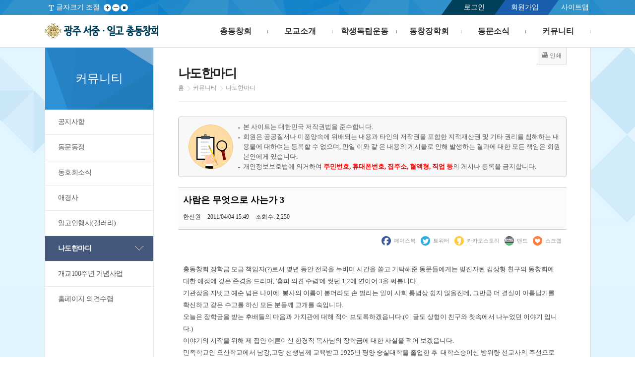

--- FILE ---
content_type: text/html; charset=utf-8
request_url: http://www.ilgo.or.kr/xboard/board.php?mode=view&number=3416&tbnum=10&sCat=0&page=2&keyset=&searchword=
body_size: 11207
content:
<!doctype html>
<html xmlns="http://www.w3.org/1999/xhtml" xml:lang="ko" lang="ko">
<head>
<meta http-equiv="X-UA-Compatible" content="IE=edge">
<meta charset="utf-8">
<meta name="viewport" content="user-scalable=no, initial-scale=1.0, maximum-scale=1.0, minimum-scale=1.0, width=device-width" />


<title>커뮤니티 &gt; 나도한마디</title>
<meta property="og:title"			content="사람은 무엇으로 사는가 3 "/>
<meta property="og:type"			content="article"/>
<meta property="og:url"				content="http://www.ilgo.or.kr/xboard/board.php?tbnum=10&mode=view&number=3416"/>
<meta property="og:description"		content="총동창회 장학금 모금 책임자(?)로서 몇년 동안 전국을 누비며 시간을 쏟고 기탁해준 동문들에게는 빚진자된 김상형 친구의 동창회에 대한 애정에 깊은 존경을 드리며, '홈피 의견 수렴'에 &#50043;던 1,2에 연이어 3을 써봅니다.기관장을 지냇고 예순 넘은 나이에&nbsp; 봉사의 이름이 붙더라도 손 벌리는 일이 사회 통념상 쉽지 않을진데, 그만큼 더 결실이 아름답기를 확신하고 같은.."/>
<meta property="og:article:author"	content="커뮤니티 &gt; 나도한마디"/>

<script type="text/javascript">
//<![CDATA[
	var dirPath = '..';
	var currLeftMenu = '';
//]]>


</script>
<script type="text/javascript" src="../lib/function.js"></script>
<script type="text/javascript" src="../lib/jquery/jquery-1.9.1.min.js"></script>
<script type="text/javascript" src="../lib/jquery/ui/jquery-ui.js"></script>
<link rel="stylesheet" type="text/css" href="../lib/jquery/ui/jquery-ui.css" />
<!--<script type="text/javascript" src="../lib/jquery/video/video-player.js"></script>-->
<script type="text/javascript">
//<![CDATA[
	var j$ = jQuery.noConflict();	
//]]>
</script>
<script type="text/javascript" src="../data_files/skin/skin_res_1/js/common.js"></script>
<script type="text/javascript" src="../data_files/skin/skin_res_1/js/skin.js"></script>
<script type="text/javascript" src="../lib/jquery/jquery.cycle2.js"></script>
<script type="text/javascript" src="../lib/jquery/jquery.cycle2.swipe.min.js"></script>
<script type="text/javascript" src="../lib/jquery/quick_scroll/jquery.scrollfollow.js"></script>
<script type="text/javascript" src="../fckeditor_23u90rtusdkjf394543t/ckeditor.js"></script>
<script type="text/javascript" src="../lib/fun_board.js"></script>
<script type="text/javascript" src="../lib/jquery/gallery/jquery.mousewheel-3.0.6.pack.js"></script>
<script type="text/javascript" src="../lib/jquery/gallery/jquery.fancybox.js?v=2.1.5"></script>
<script type="text/javascript" src="../lib/jquery/gallery/helpers/jquery.fancybox-buttons.js?v=1.0.5"></script>
<script type="text/javascript" src="../lib/jquery/gallery/helpers/jquery.fancybox-thumbs.js?v=1.0.7"></script>

<link rel="stylesheet" type="text/css" href="../data_files/skin/skin_res_1/css/sub.css?230208" media="screen" />
<link rel="stylesheet" type="text/css" href="../data_files/images/icon/css/font-awesome.css?v=4.4.0" />
<!--[if lte IE 7]><link href="../data_files/skin/skin_res_1/css/ie7.css" rel="stylesheet" /><![endif]-->
<link rel="stylesheet" type="text/css" href="../xboard/skin/board/style.css?240913" />
<link rel="stylesheet" type="text/css" href="../data_files/skin/skin_res_1/css/member.css" />
<!--[if lte IE 7]><link href="../data_files/css/ie7.css" rel="stylesheet" /><![endif]-->
<!--[if lt IE 9]><link href="../data_files/css/ie9_under.css" rel="stylesheet" /><![endif]-->
<link href="../lib/jquery/gallery/jquery.fancybox.css?v=2.1.5" rel="stylesheet" />
<link href="../lib/jquery/gallery/helpers/jquery.fancybox-buttons.css?v=1.0.5" rel="stylesheet" />
<link href="../lib/jquery/gallery/helpers/jquery.fancybox-thumbs.css?v=1.0.7" rel="stylesheet" />
<link href="../data_files/skin/skin_res_1/css/print.css" rel="stylesheet" type="text/css" media="print" />


 
<style style="text/css"> 
 
	.theme_bg{background:#ed7474 !important; }
 

 
	.theme_bg_ov:hover{background:#24afaf !important; }
 

 
	.stheme_bg{background:#b7b45d !important; }
 

 

 

 
</style>
 
</head>


<body onload="chk_popup(); "><!--  InitializeStaticMenu('sub'); -->

<!-- 네비스킵-->
<ul id="skipnavigation">
	<li><a href="#navi1">주 메뉴 바로가기</a></li>
	<li><a href="#content">본문 바로가기</a></li>
</ul>


<div id="wrap">

<!-- 최상단메뉴 -->
	<div class="util_area">
		<div class="default_layout">
			<div class="util_left">
				<div class="font">글자크기 조절
					<ul class="text">
						<li class="btn01"><a href="#none;" id="font_plus_Btn" >글자크게</a></li>
						<li class="btn02"><a href="#none;" id="font_minus_Btn">글자작게</a></li>
						<li class="btn03"><a href="#none;" id="font_default_Btn" >원본화면</a></li>
					</ul>
				</div>
			</div>

			<div class="util_right">
            <ul class="info">
				 
				
				<li class="login"><a href="../member/index.php?mode=login&amp;targetUrl=L3hib2FyZC9ib2FyZC5waHA-bW9kZT12aWV3Jm51bWJlcj0zNDE2JnRibnVtPTEwJnNDYXQ9MCZwYWdlPTIma2V5c2V0PSZzZWFyY2h3b3JkPQ!!">로그인</a></li>
				<li class="join"><a href="../sub/page.php?page_code=help_12">회원가입</a></li>
				
				<li><a href="../sub/page.php?page_code=help_sitemap&amp;mode=sitemap" class="last">사이트맵</a>
			</ul>
			</div>

		</div>
	</div>
	<!-- //end 최상단메뉴 -->
    
    
<!-- 헤더 -->
	<div id="header">
		<div class="default_layout">
			<h1><a href="../main/main.php">광주 서중·일고 총동창회</a></h1>
            <p class="home_m"><a href="../main/main.php"><i class="fa fa-home" aria-hidden="true"></i></a></p>
		<!-- 메뉴 -->
			<h2 class="hidden">주메뉴입니다.</h2>
			<p class="menu_btn"><a href="#none;" title="메뉴보기"><i class="fa fa-bars"></i></a></p>
			<ul id="topMenu">
				
				<li id="topMenu1" class="menu_list "> <a href="../sub/page.php?page_code=intro"  id="navi1" class=" depth_link "    >총동창회</a>
					<div id="topMenu1Sub"  class="depth_box"> 
						
						<ul>
							
							<li class="two_depth"><a class="depth_link2" href="../sub/page.php?page_code=intro_01"   >회장인사말</a>
								
							</li>
							
							<li class="two_depth"><a class="depth_link2" href="../sub/page.php?page_code=intro_02"   >역대회장소개</a>
								
							</li>
							
							<li class="two_depth"><a class="depth_link2" href="../sub/page.php?page_code=intro_03"   >총동창회칙</a>
								
							</li>
							
							<li class="two_depth"><a class="depth_link2" href="../sub/page.php?page_code=intro_04"   >조직도</a>
								
							</li>
							
							<li class="two_depth"><a class="depth_link2" href="../xofficer/index.php"   >임원소개</a>
								
							</li>
							
							<li class="two_depth"><a class="depth_link2" href="../xgisucap/index.php"   >기수별회장단</a>
								
							</li>
							
							<li class="two_depth"><a class="depth_link2" href="../sub/page.php?page_code=intro_07"   >지역별 회장단</a>
								
							</li>
							
						</ul>
						 
					</div>
				</li>
				
				<li id="topMenu2" class="menu_list "> <a href="../sub/page.php?page_code=school"  id="navi2" class=" depth_link "    >모교소개</a>
					<div id="topMenu2Sub"  class="depth_box"> 
						
						<ul>
							
							<li class="two_depth"><a class="depth_link2" href="../sub/page.php?page_code=school_01"   >교장인사말</a>
								
							</li>
							
							<li class="two_depth"><a class="depth_link2" href="../sub/page.php?page_code=school_02"   >역대교장소개</a>
								
							</li>
							
							<li class="two_depth"><a class="depth_link2" href="../sub/page.php?page_code=school_03"   >일고변천사</a>
								
							</li>
							
							<li class="two_depth"><a class="depth_link2" href="../sub/page.php?page_code=school_04"   >일고상징물</a>
								
							</li>
							
						</ul>
						 
					</div>
				</li>
				
				<li id="topMenu3" class="menu_list "> <a href="../sub/page.php?page_code=student"  id="navi3" class=" depth_link "    >학생독립운동</a>
					<div id="topMenu3Sub"  class="depth_box"> 
						
						<ul>
							
							<li class="two_depth"><a class="depth_link2" href="../sub/page.php?page_code=student_01"   >개요</a>
								
							</li>
							
							<li class="two_depth"><a class="depth_link2" href="../sub/page.php?page_code=student_02"   >약사</a>
								
							</li>
							
							<li class="two_depth"><a class="depth_link2" href="../sub/page.php?page_code=student_03"   >사진자료실</a>
								
							</li>
							
						</ul>
						 
					</div>
				</li>
				
				<li id="topMenu4" class="menu_list "> <a href="../sub/page.php?page_code=business"  id="navi4" class=" depth_link "    >동창장학회</a>
					<div id="topMenu4Sub"  class="depth_box"> 
						
						<ul>
							
							<li class="two_depth"><a class="depth_link2" href="../sub/page.php?page_code=business_01"   >동창장학회 개요</a>
								
							</li>
							
							<li class="two_depth"><a class="depth_link2" href="../sub/page.php?page_code=business_05"   >재단법인 정관</a>
								
							</li>
							
							<li class="two_depth"><a class="depth_link2" href="../xfund/index.php"   >장학금 납부현황</a>
								
							</li>
							
							<li class="two_depth"><a class="depth_link2" href="../xcms/index.php"   >CMS 납부현황</a>
								
							</li>
							
							<li class="two_depth"><a class="depth_link2" href="../xboard/board.php?tbnum=20"   >기부금 모금 및 활용 실적</a>
								
							</li>
							
						</ul>
						 
					</div>
				</li>
				
				<li id="topMenu5" class="menu_list "> <a href="../xboard/board.php?tbnum=13"  id="navi5" class=" depth_link "    >동문소식</a>
					<div id="topMenu5Sub"  class="depth_box"> 
						
						<ul>
							
							<li class="two_depth"><a class="depth_link2" href="../xboard/board.php?tbnum=13"   >일고인한마당</a>
								
							</li>
							
							<li class="two_depth"><a class="depth_link2" href="../xpeople/index.php"   >자랑스런 일고인</a>
								
							</li>
							
							<li class="two_depth"><a class="depth_link2" href="../xboard/board.php?tbnum=2"   >총동창회 일정</a>
								
							</li>
							
							<li class="two_depth"><a class="depth_link2" href="../xboard/board.php?tbnum=14"   >전자동창회보 보기</a>
								
							</li>
							
							<li class="two_depth"><a class="depth_link2" href="../search/index.php"   >동문검색</a>
								
							</li>
							
						</ul>
						 
					</div>
				</li>
				
				<li id="topMenu6" class="menu_list "> <a href="../xboard/board.php?tbnum=4"  id="navi6" class="on depth_link "    >커뮤니티</a>
					<div id="topMenu6Sub"  class="depth_box"> 
						
						<ul>
							
							<li class="two_depth"><a class="depth_link2" href="../xboard/board.php?tbnum=4"   >공지사항</a>
								
							</li>
							
							<li class="two_depth"><a class="depth_link2" href="../xboard/board.php?tbnum=5"   >동문동정</a>
								
							</li>
							
							<li class="two_depth"><a class="depth_link2" href="../xboard/board.php?tbnum=6"   >동호회소식</a>
								
							</li>
							
							<li class="two_depth"><a class="depth_link2" href="../xboard/board.php?tbnum=7"   >애경사</a>
								
							</li>
							
							<li class="two_depth"><a class="depth_link2" href="../xboard/board.php?tbnum=9"   >일고인행사(갤러리)</a>
								
							</li>
							
							<li class="two_depth"><a class="depth_link2" href="../xboard/board.php?tbnum=10"   >나도한마디</a>
								
							</li>
							
							<li class="two_depth"><a class="depth_link2" href="../xboard/board.php?tbnum=11"   >개교100주년 기념사업</a>
								
							</li>
							
							<li class="two_depth"><a class="depth_link2" href="../xboard/board.php?tbnum=12"   >홈페이지 의견수렴</a>
								
							</li>
							
						</ul>
						 
					</div>
				</li>
				
                <div class="topMenu_depth_bg">
        <div class="txt"> <span class="s_01">Welcome<br/></span> <span class="s_02">광주 서중 · 일고 총동창회</span> <span class="s_03">홈페이지에 오신것을 환영합니다.</span> </div>
      </div>
			</ul>
            
		<!-- 메뉴 -->
		</div>
	</div>
<!-- 헤더 -->
	<!--div id="sub_visual">미래를 준비하는 광주세광학교 교육과 재활을 위하여 신뢰와 소통을 바탕으로 합니다.</div-->
	<div id="container">
		<div id="left">
			<h2>커뮤니티</h2>
			<ul id="leftMenu">
				
				<li id="leftMenu_notice_01"><a href="../xboard/board.php?tbnum=4"    class="">공지사항</a>
					
				</li>
				
				<li id="leftMenu_notice_02"><a href="../xboard/board.php?tbnum=5"    class="">동문동정</a>
					
				</li>
				
				<li id="leftMenu_notice_03"><a href="../xboard/board.php?tbnum=6"    class="">동호회소식</a>
					
				</li>
				
				<li id="leftMenu_notice_04"><a href="../xboard/board.php?tbnum=7"    class="">애경사</a>
					
				</li>
				
				<li id="leftMenu_notice_05"><a href="../xboard/board.php?tbnum=9"    class="">일고인행사(갤러리)</a>
					
				</li>
				
				<li id="leftMenu_notice_06"><a href="../xboard/board.php?tbnum=10"    class="on">나도한마디</a>
					
				</li>
				
				<li id="leftMenu_notice_07"><a href="../xboard/board.php?tbnum=11"    class="">개교100주년 기념사업</a>
					
				</li>
				
				<li id="leftMenu_notice_08"><a href="../xboard/board.php?tbnum=12"    class="">홈페이지 의견수렴</a>
					
				</li>
				
			</ul>
		</div>
		<div id="contentGroup">
			<div id="guideGroup">
				<h3>나도한마디</h3>
				<ul class="guide">
					<li class="first"><a href="../main/main.php">홈</a></li>
					<li>커뮤니티</li>
					<li class="this">나도한마디</li>
				</ul>
				<ul class="page_config">
					<li class="print"><a href="#none;" target="_blank" onclick="printContent('', 'tbnum=10'); return false;" title="새창열림" ><span>인쇄</span></a></li>
					
				</ul>
			</div>
			<div id="content">
<!-- 의무사항 -->
<div class="noticeBorderTop">
	<ul>
		<li >본 사이트는 대한민국 저작권법을 준수합니다.</li>		
		<li >회원은 공공질서나 미풍양속에 위배되는 내용과 타인의 저작권을 포함한 지적재산권 및 기타 권리를 침해하는 내용물에 대하여는 등록할 수 없으며, 만일 이와 같
			은 내용의 게시물로 인해 발생하는 결과에 대한 모든 책임은 회원 본인에게 있습니다.</li>
		<li >개인정보보호법에 의거하여 <span>주민번호, 휴대폰번호, 집주소, 혈액형, 직업 등</span>의 게시나 등록을 금지합니다.</li>
	</ul>
</div>

<div id="xb_view">
<script type="text/javascript">
//<![CDATA[ 
	function view_img(url) 
	{
		var width = 100;
		var height = 100;
		window.open(url, 'view_img', 'scrollbars=yes, toolbar=no, location=no, directories=no, width=' + width + ',height=' + height + ', resizable=yes, menubar=no, left=10, top=10');
	}
	
	
	function snsWin(sns)
	{
		var snsset = new Array();
		var enc_tit = "%EC%BB%A4%EB%AE%A4%EB%8B%88%ED%8B%B0+%3E+%EB%82%98%EB%8F%84%ED%95%9C%EB%A7%88%EB%94%94";
		var enc_sbj = "%EC%82%AC%EB%9E%8C%EC%9D%80+%EB%AC%B4%EC%97%87%EC%9C%BC%EB%A1%9C+%EC%82%AC%EB%8A%94%EA%B0%80+3+";
		var enc_url = "http%3A%2F%2Fwww.ilgo.or.kr%2Fxboard%2Fboard.php%3Fmode%3Dview%26tbnum%3D10%26number%3D3416";
		var fenc_url = "http%3A%2F%2Fwww.ilgo.or.kr%2Fxboard%2Fboard.php%3Fmode%3Dview%26amp%3Btbnum%3D10%26amp%3Bnumber%3D3416%26amp%3B20260201090653";		
		var enc_tag = "";

		snsset['f'] = "http://www.facebook.com/sharer.php?u="+fenc_url+"&t="+enc_sbj;
		snsset['t'] = "http://twitter.com/home?status="+enc_sbj+" "+ enc_url;
		snsset['c'] = "https://story.kakao.com/share?url="+enc_url;
		snsset['b'] = "http://www.band.us/plugin/share?body="+enc_sbj+"&route="+enc_url;
		window.open(snsset[sns]);
	}
	function scrap(){
		if("0" == "1"){
			jQuery.ajax({
				type: "POST",
				data: {
					tbnum:  10,
					number:  3416
				},
				url:"./board.php?mode=scrap",
				success : function(result){
					//alert(result);
					if(result == 1) { alert("이미 스크랩한 게시물입니다."); }
					else if(result == 2) { alert("스크랩하였습니다.\n마이페이지에서 확인 가능합니다."); }
					else if(result == 0) { alert("스크랩 기능은 로그인 후 이용 가능합니다.."); }
					else { alert("처리중 오류가 발생하였습니다. 잠시 후 다시 실행해 주십시오."); return false; }

					return true;
				},		
				error: function(){
					alert ("처리중 오류가 발생하였습니다. 잠시 후 다시 실행해 주십시오.");
					return false; 
				}
			});
			return false;
		}else{
			alert ("스크랩 기능은 로그인 후 이용 가능합니다.");
			return false; 		
		}
	}
	
//]]>
</script>
		<!-- 내용보기 시작 -->
		<table cellspacing="0" border="0" cellpadding="0" class="board_view">
			<caption class="hidden">커뮤니티 &gt; 나도한마디 게시물 내용</caption>
			<tr>
				<th class="title">
					<p class="indent">제목</p>사람은&nbsp;무엇으로&nbsp;사는가&nbsp;3
					<div class="info_box">
						<span><i class="indent">작성자</i>한신원 </span>
	
						<span><i class="indent">작성일</i>2011/04/04 15:49</span>
						<span>조회수: 2,250</span>
	
	
	
	
					</div>
				</th>
			</tr>
			<tr>
				<td class="board_img_view_box">
	
					<ul class="sns_send_box"> 
						<li class="sns_f"><a href="#none;" onclick="snsWin('f'); return false;" title="게시글을 facebook으로 보내기">페이스북</a></li>
						<li class="sns_t"><a href="#none;" onclick="snsWin('t'); return false;" title="게시글을 twitter로 보내기">트위터</a></li>
						<li class="sns_k"><a href="#none;" onclick="snsWin('c'); return false;" title="게시글을 카카오스토리로 보내기">카카오스토리</a></li>
						<li class="sns_b"><a href="#none;" onclick="snsWin('b'); return false;" title="게시글을 밴드로 보내기">밴드</a></li>
						<li class="scrap"><a href="#none;" onclick="scrap(); return false;" title="게시글을 스크랩하기">스크랩</a></li>
					</ul>
	
	
					<p class="board_img_view_con">총동창회 장학금 모금 책임자(?)로서 몇년 동안 전국을 누비며 시간을 쏟고 기탁해준 동문들에게는 빚진자된 김상형 친구의 동창회에 대한 애정에 깊은 존경을 드리며, '홈피 의견 수렴'에 &#50043;던 1,2에 연이어 3을 써봅니다.<BR>기관장을 지냇고 예순 넘은 나이에&nbsp; 봉사의 이름이 붙더라도 손 벌리는 일이 사회 통념상 쉽지 않을진데, 그만큼 더 결실이 아름답기를 확신하고 같은 수고를 하신 모든 분들께 고개를 숙입니다.<BR>오늘은 장학금을 받는 후배들의 마음과 가치관에 대해 적어 보도록하겠읍니다.(이 글도 상형이 친구와 찻속에서 나누었던 이야기 입니다.)<BR>이야기의 시작을 위해 제 집안 어른이신 한경직 목사님의 장학금에 대한 사실을 적어 보겠읍니다.<BR>민족학교인 오산학교에서 남강,고당 선생님께 교육받고 1925년 평양&nbsp;숭실대학을 졸업한 후&nbsp; 대학스승이신 방위량 선교사의 주선으로 미국 유학에 관한 일들이 준비되었는데&nbsp; 대학졸업도 아르바이트로 한지라 여비가 없어 남강 이승훈 스승님을 찾아 말씀을 드렷더니 소개 편지 두통을 써주셨읍니다.<BR>처음 K선생을 찾았는데 바로 거절 당하고,윤치호 선생님을 뵙자 쾌히 100원(당시 미국까지 선임)을 주시면서 "공부가 끝나면 꼭 한국으로 돌아와서 조국을 위해 일해야 하오. 이돈은 후에 꼭 갚겠다고 하지만 그럴 필요는 없어요. 꼭 갚기를 원한다면 나 아닌 다른 사람에게 같은 뜻으로 도와 주면 될것이오."라 하셨다.<BR>훗날 윤치호 선생님 아들인 윤영선님(농림장관)께&nbsp; 100만원을 전해 드렸는데, 안 받으려 하셔서 좋은일 하는데에 보내드리도록 하시고 오신이야기 까지를 전해 들었읍니다<BR>장학금을 기탁하신 분들은 윤치호 선생님과 같은&nbsp; 조국과 모교를 위한 마음 이실 진데, 받는 후배들의 마음에 고향과 모교사랑이 숨쉬기를 기대하며 더 큰 결실 있도록 정신적 배려와 시간을&nbsp;내어 선배들의 경험을 나누어 주는 일도 시작해야하겠읍니다.<BR>일고인의 맥과 문화를 품고 꿈을 갖은 후배들의 삶이 향기로워지는데&nbsp;장학금을 비롯한&nbsp;이 모든 일들이&nbsp; 한 부분을 담당할 것이라 확신하며, 나눔이 있는 사람은 행복으로 살고 있음을 생각하며 세번째 글을 접습니다.</p>
	
	
					<ul class="sns_send_box"> 
						<li class="sns_f"><a href="#none;" onclick="snsWin('f'); return false;" title="게시글을 facebook으로 보내기">페이스북</a></li>
						<li class="sns_t"><a href="#none;" onclick="snsWin('t'); return false;" title="게시글을 twitter로 보내기">트위터</a></li>
						<li class="sns_k"><a href="#none;" onclick="snsWin('c'); return false;" title="게시글을 카카오스토리로 보내기">카카오스토리</a></li>
						<li class="sns_b"><a href="#none;" onclick="snsWin('b'); return false;" title="게시글을 밴드로 보내기">밴드</a></li>
						<li class="scrap"><a href="#none;" onclick="scrap(); return false;" title="게시글을 스크랩하기">스크랩</a></li>
					</ul>
	
				</td>
			</tr>
		</table>
		


<!--[if lte IE 8]>
        <link href="../data_files/css/style_ie8_all.css" rel="stylesheet" />
<![endif]-->


<script language="JavaScript" type="text/javascript">
//<![CDATA[ 
	function codel_check()
	{	
		fm = j$('#xb_fm_coDex').get(0);
		
		if(fm.passwd && j$('#coDelPassView').is(':visible'))
		{
			if(!fm.passwd.value)
			{
				alert("비밀번호: 필수항목입니다.");
				fm.passwd.focus();
				return;
			}
		}

		fm.submit();
	}

	function view_img(url) 
	{
		var width = 100;
		var height = 100;
		window.open(url, 'view_img', 'scrollbars=yes, toolbar=no, location=no, directories=no, width=' + width + ',height=' + height + ', resizable=yes, menubar=no, left=10, top=10');
	}

	function comment_check()
	{	
		fm = j$('#xb_fm_comment').get(0);
		if(fm.name.value == '') 
		{
			alert('이름: 필수항목입니다.');
			fm.name.focus();
			return;
		}

		if(fm.passwd)
		{
			if (fm.passwd.value.length < 6 || fm.passwd.value.length > 15 ) 
			{
				alert("비밀번호: 6 ~ 15자 이내이어야 합니다. ");
				fm.passwd.focus();
				return;
			}
		}

		if(fm.co_comment.value == '') 
		{
			alert('내용: 필수항목입니다.');
			fm.co_comment.focus();
			return;
		}
		fm.submit();
	}

	function goFBook(url)
	{
		window.open(url, 'fbook', 'width='+(window.screen.width-10)+', height='+(window.screen.height-30)+', top=0, left=0, status=yes, resizable=yes'); 
	}

	function coDelBox(num, id_no, event)
	{	
		var div_top = 0;
		fm = j$('#xb_fm_coDex').get(0);
		
		div_top = j$('#co_del_btn_' + num).position().top + 15 + 'px';	 // 디자인에 따라 픽셀 조정 필요
		j$('#coDel').css({"right":"0", "top":div_top, "display":"block"});


		if(id_no == 1) { j$('#coDelPassView').css("display","block");} else {j$('#coDelPassView').css("display","none"); }

		fm.co_num.value = num;
	}
//]]>

j$(document).ready(function(){
	var comment_sm_num_cont = j$('.board_view_comment').size()
	j$('.comment_title .cont').html(comment_sm_num_cont);
	j$('.board_view_comment').css({"background-size":"43px"})
})

</script>
<form id="xb_fm_coDex" name="xb_fm_coDex" method="post" action="board.php">
<input type="hidden" name="XQUEDATA" value="tzOjE6IjIiO3M6Njoia2V5c2V0IjtzOjA6IiI7czoxMDoic2VhcmNod29yZCI7czowOiIiO30!YTo1OntzOjU6InRibnVtIjtzOjI6IjEwIjtzOjQ6InNDYXQiO3M6MToiMCI7czo0OiJwYWdlIj" />
<input type="hidden" name="number" value="3416" />
<input type="hidden" name="mode" value="coDelpost" />
<input type="hidden" name="co_num" value="" />
	<div id="co_list" style="position:relative;">
		<div id="coDel" style="display:none; position:absolute;">
			<div id="coDelPassView" style="display:none;">
				<label for="del_co_passwd">비밀번호</label>: <input type="password" id="del_co_passwd" name="passwd" class="input" autocomplete="off" />
			</div>
			<div class="coDelBtn" >
				<input type="button" class="button" value="삭제" onclick="codel_check()" />
				<input type="button" class="button" value="취소" onclick="j$('#coDel').css('display','none');" />
			</div>
		</div>
		<p class="comment_title">덧글 (<strong class="cont"></strong>)</p>
	

	</div>
</form>




	<div class="layout_center MAB30">
		<ul class="layout_left">
			<li><a href="board.php?mode=list&amp;tbnum=10&amp;sCat=0&amp;page=2&amp;keyset=&amp;searchword=" class="middle_btn red board_btn_admin"><i class="fa fa-pencil-square-o "></i> 목록</a></li>


		</ul>
		<ul class="layout_right">
			<li class="mobile_none"><a href="#none" onclick="printContent('sub', 'tbnum=10&amp;request=board_view'); return false;" target="_blank" title="새창열림" class="board_btn_admin"><i class="fa fa-print"></i> 인쇄</a></li>
		
	
		</ul>
	</div>
</div>
<br />

<div id="xb_list">

<form id="xb_fm_list" name="xb_fm_list" method="post" action="board.php">			
<input type="hidden" name="mode" value="list" />	
<input type="hidden" name="XQUEDATA" value="tzOjE6IjIiO3M6Njoia2V5c2V0IjtzOjA6IiI7czoxMDoic2VhcmNod29yZCI7czowOiIiO30!YTo1OntzOjU6InRibnVtIjtzOjI6IjEwIjtzOjQ6InNDYXQiO3M6MToiMCI7czo0OiJwYWdlIj" />
<input type="hidden" name="tbnum" value="10" />
<input type="hidden" name="page" value="1" />	






<!-- 게시물 리스트 출력 -->
	<table cellspacing="0" border="0" cellpadding="0" class="board_list">
		<caption class="hidden">커뮤니티 &gt; 나도한마디 게시물 목록</caption>
		<thead>
		<tr>
	
			<th scope="col" width="40" class="mobile_none">연번</th>
	
			<th scope="col">제목</th>
			<th scope="col" width="80" class="mobile_none">작성자</th>
			<th scope="col" width="70" >작성일</th>
			<th scope="col" width="40" class="mobile_none">조회</th>
	
			<th scope="col" width="35" class="mobile_none">파일</th>
	
		</tr>
		</thead>
		<tbody>
	
	
		<tr>
				
			<td class="mobile_none">230</td>
		
			<td class="left"><a href="board.php?mode=view&amp;number=3424&amp;tbnum=10&amp;sCat=0&amp;page=2&amp;keyset=&amp;searchword="><img src="../xboard/skin/default_/img/dataImg2.gif" alt="" 
				/>미국&nbsp;L.A.에서&nbsp;본&nbsp;화살표3색신호등&nbsp;<span style="font-size:8pt; font-family:tahoma; color:#000000;">(0)</span></a></td>
			<td class="mobile_none"><a href="board.php?mode=list&amp;tbnum=10&amp;sCat=0&amp;page=2&amp;keyset=&amp;searchword=&amp;keyset=W_NAME&amp;searchword=%EC%86%A1%EB%82%A8%EA%B8%B0%28%ED%98%B8%EB%B4%89%29" title="작성자 검색">송남기(호..</a></td>
			<td>2011/11/24</td>
			<td class="mobile_none">1,607</td>
		
			<td class="mobile_none">
			
				<a href="board.php?mode=downpost&amp;number=3424&amp;tbnum=10&amp;sCat=0&amp;page=2&amp;keyset=&amp;searchword="><img src="../xboard/img/icons/hwp.gif" alt="송남기-신호등투고(미국L.A.화살표3색신호등).hwp 다운로드" /></a>
			
			
			</td>
		
		</tr>
	
		<tr>
				
			<td class="mobile_none">229</td>
		
			<td class="left"><a href="board.php?mode=view&amp;number=3423&amp;tbnum=10&amp;sCat=0&amp;page=2&amp;keyset=&amp;searchword="><img src="../xboard/skin/default_/img/dataImg2.gif" alt="" 
				/>DJ&nbsp;넘어,&nbsp;DJ&nbsp;너머&nbsp;-&nbsp;최재천(57회)&nbsp;&nbsp;변호사&nbsp;<span style="font-size:8pt; font-family:tahoma; color:#000000;">(1)</span></a></td>
			<td class="mobile_none"><a href="board.php?mode=list&amp;tbnum=10&amp;sCat=0&amp;page=2&amp;keyset=&amp;searchword=&amp;keyset=W_NAME&amp;searchword=%EC%9D%BC%EA%B3%A0%EC%A7%80%EA%B8%B0" title="작성자 검색">일고지기</a></td>
			<td>2011/09/05</td>
			<td class="mobile_none">2,613</td>
		
			<td class="mobile_none">
			
				<a href="board.php?mode=downpost&amp;number=3423&amp;tbnum=10&amp;sCat=0&amp;page=2&amp;keyset=&amp;searchword="><img src="../xboard/img/icons/jpg.gif" alt="최재천(57회).jpg 다운로드" /></a>
			
			
			</td>
		
		</tr>
	
		<tr>
				
			<td class="mobile_none">228</td>
		
			<td class="left"><a href="board.php?mode=view&amp;number=3422&amp;tbnum=10&amp;sCat=0&amp;page=2&amp;keyset=&amp;searchword="><img src="../xboard/skin/default_/img/dataImg2.gif" alt="" 
				/>百年大計를&nbsp;위한&nbsp;복지정책&nbsp;<span style="font-size:8pt; font-family:tahoma; color:#000000;">(0)</span></a></td>
			<td class="mobile_none"><a href="board.php?mode=list&amp;tbnum=10&amp;sCat=0&amp;page=2&amp;keyset=&amp;searchword=&amp;keyset=W_NAME&amp;searchword=%EC%9D%BC%EA%B3%A0%EC%A7%80%EA%B8%B0" title="작성자 검색">일고지기</a></td>
			<td>2011/07/07</td>
			<td class="mobile_none">2,084</td>
		
			<td class="mobile_none">
			
			&nbsp;
			</td>
		
		</tr>
	
		<tr>
				
			<td class="mobile_none">227</td>
		
			<td class="left"><a href="board.php?mode=view&amp;number=3421&amp;tbnum=10&amp;sCat=0&amp;page=2&amp;keyset=&amp;searchword="><img src="../xboard/skin/default_/img/dataImg2.gif" alt="" 
				/>부산저축은행의&nbsp;진실을&nbsp;말해다오&nbsp;<span style="font-size:8pt; font-family:tahoma; color:#000000;">(1)</span></a></td>
			<td class="mobile_none"><a href="board.php?mode=list&amp;tbnum=10&amp;sCat=0&amp;page=2&amp;keyset=&amp;searchword=&amp;keyset=W_NAME&amp;searchword=%EC%A0%95%EC%9D%98%EC%82%AC%ED%9A%8C" title="작성자 검색">정의사회</a></td>
			<td>2011/06/26</td>
			<td class="mobile_none">1,757</td>
		
			<td class="mobile_none">
			
			&nbsp;
			</td>
		
		</tr>
	
		<tr>
				
			<td class="mobile_none">226</td>
		
			<td class="left"><a href="board.php?mode=view&amp;number=3420&amp;tbnum=10&amp;sCat=0&amp;page=2&amp;keyset=&amp;searchword="><img src="../xboard/skin/default_/img/dataImg2.gif" alt="" 
				/>아시아문화전당과&nbsp;콘텐츠-이병훈(50회)&nbsp;아시아문화중심도시..&nbsp;<span style="font-size:8pt; font-family:tahoma; color:#000000;">(0)</span></a></td>
			<td class="mobile_none"><a href="board.php?mode=list&amp;tbnum=10&amp;sCat=0&amp;page=2&amp;keyset=&amp;searchword=&amp;keyset=W_NAME&amp;searchword=%EC%9D%BC%EA%B3%A0%EC%A7%80%EA%B8%B0" title="작성자 검색">일고지기</a></td>
			<td>2011/04/20</td>
			<td class="mobile_none">2,365</td>
		
			<td class="mobile_none">
			
			&nbsp;
			</td>
		
		</tr>
	
		<tr>
				
			<td class="mobile_none">225</td>
		
			<td class="left"><a href="board.php?mode=view&amp;number=3419&amp;tbnum=10&amp;sCat=0&amp;page=2&amp;keyset=&amp;searchword="><img src="../xboard/skin/default_/img/dataImg2.gif" alt="" 
				/>선배님들&nbsp;안녕하세요~&nbsp;<span style="font-size:8pt; font-family:tahoma; color:#000000;">(1)</span></a></td>
			<td class="mobile_none"><a href="board.php?mode=list&amp;tbnum=10&amp;sCat=0&amp;page=2&amp;keyset=&amp;searchword=&amp;keyset=W_NAME&amp;searchword=%EC%9D%BC%EA%B3%A080%ED%9A%8C" title="작성자 검색">일고80회</a></td>
			<td>2011/04/14</td>
			<td class="mobile_none">1,896</td>
		
			<td class="mobile_none">
			
			&nbsp;
			</td>
		
		</tr>
	
		<tr>
				
			<td class="mobile_none">224</td>
		
			<td class="left"><a href="board.php?mode=view&amp;number=3418&amp;tbnum=10&amp;sCat=0&amp;page=2&amp;keyset=&amp;searchword="><img src="../xboard/skin/default_/img/dataImg2.gif" alt="" 
				/>상품화&nbsp;시급한&nbsp;전남&nbsp;관광자원&nbsp;-&nbsp;양복완(52회)&nbsp;전남도&nbsp;관광문..&nbsp;<span style="font-size:8pt; font-family:tahoma; color:#000000;">(0)</span></a></td>
			<td class="mobile_none"><a href="board.php?mode=list&amp;tbnum=10&amp;sCat=0&amp;page=2&amp;keyset=&amp;searchword=&amp;keyset=W_NAME&amp;searchword=%EC%9D%BC%EA%B3%A0%EC%A7%80%EA%B8%B0" title="작성자 검색">일고지기</a></td>
			<td>2011/04/13</td>
			<td class="mobile_none">2,338</td>
		
			<td class="mobile_none">
			
				<a href="board.php?mode=downpost&amp;number=3418&amp;tbnum=10&amp;sCat=0&amp;page=2&amp;keyset=&amp;searchword="><img src="../xboard/img/icons/jpg.gif" alt="양복완(52회).jpg 다운로드" /></a>
			
			
			</td>
		
		</tr>
	
		<tr>
				
			<td class="mobile_none">223</td>
		
			<td class="left"><a href="board.php?mode=view&amp;number=3417&amp;tbnum=10&amp;sCat=0&amp;page=2&amp;keyset=&amp;searchword="><img src="../xboard/skin/default_/img/dataImg2.gif" alt="" 
				/>‘광주읍성&nbsp;門’&nbsp;복원으로&nbsp;도심재생을-우제길(36회)&nbsp;서양화..&nbsp;<span style="font-size:8pt; font-family:tahoma; color:#000000;">(0)</span></a></td>
			<td class="mobile_none"><a href="board.php?mode=list&amp;tbnum=10&amp;sCat=0&amp;page=2&amp;keyset=&amp;searchword=&amp;keyset=W_NAME&amp;searchword=%EC%9D%BC%EA%B3%A0%EC%A7%80%EA%B8%B0" title="작성자 검색">일고지기</a></td>
			<td>2011/04/07</td>
			<td class="mobile_none">2,597</td>
		
			<td class="mobile_none">
			
				<a href="board.php?mode=downpost&amp;number=3417&amp;tbnum=10&amp;sCat=0&amp;page=2&amp;keyset=&amp;searchword="><img src="../xboard/img/icons/jpg.gif" alt="우제길(36회).jpg 다운로드" /></a>
			
			
			</td>
		
		</tr>
	
		<tr>
				
			<td class="mobile_none">222</td>
		
			<td class="left"><a href="board.php?mode=view&amp;number=3416&amp;tbnum=10&amp;sCat=0&amp;page=2&amp;keyset=&amp;searchword="><img src="../xboard/skin/default_/img/dataImg1.gif" alt="현재 보고 있는 게시글" 
				/>사람은&nbsp;무엇으로&nbsp;사는가&nbsp;3&nbsp;<span style="font-size:8pt; font-family:tahoma; color:#000000;">(0)</span></a></td>
			<td class="mobile_none"><a href="board.php?mode=list&amp;tbnum=10&amp;sCat=0&amp;page=2&amp;keyset=&amp;searchword=&amp;keyset=W_NAME&amp;searchword=%ED%95%9C%EC%8B%A0%EC%9B%90" title="작성자 검색">한신원</a></td>
			<td>2011/04/04</td>
			<td class="mobile_none">2,250</td>
		
			<td class="mobile_none">
			
			&nbsp;
			</td>
		
		</tr>
	
		<tr>
				
			<td class="mobile_none">221</td>
		
			<td class="left"><a href="board.php?mode=view&amp;number=3415&amp;tbnum=10&amp;sCat=0&amp;page=2&amp;keyset=&amp;searchword="><img src="../xboard/skin/default_/img/dataImg2.gif" alt="" 
				/>교수들이&nbsp;뽑은&nbsp;올해(2010년)의&nbsp;사자성어&nbsp;<span style="font-size:8pt; font-family:tahoma; color:#000000;">(0)</span></a></td>
			<td class="mobile_none"><a href="board.php?mode=list&amp;tbnum=10&amp;sCat=0&amp;page=2&amp;keyset=&amp;searchword=&amp;keyset=W_NAME&amp;searchword=%EC%9D%BC%EA%B3%A0%EC%A7%80%EA%B8%B0" title="작성자 검색">일고지기</a></td>
			<td>2010/12/20</td>
			<td class="mobile_none">2,315</td>
		
			<td class="mobile_none">
			
				<a href="board.php?mode=downpost&amp;number=3415&amp;tbnum=10&amp;sCat=0&amp;page=2&amp;keyset=&amp;searchword="><img src="../xboard/img/icons/jpg.gif" alt="1.jpg 다운로드" /></a>
			
			
			</td>
		
		</tr>
	
		<tr>
				
			<td class="mobile_none">220</td>
		
			<td class="left"><a href="board.php?mode=view&amp;number=3414&amp;tbnum=10&amp;sCat=0&amp;page=2&amp;keyset=&amp;searchword="><img src="../xboard/skin/default_/img/dataImg2.gif" alt="" 
				/>일자리와&nbsp;자녀교육&nbsp;-&nbsp;고현석(36회)&nbsp;전&nbsp;곡성군수&nbsp;<span style="font-size:8pt; font-family:tahoma; color:#000000;">(0)</span></a></td>
			<td class="mobile_none"><a href="board.php?mode=list&amp;tbnum=10&amp;sCat=0&amp;page=2&amp;keyset=&amp;searchword=&amp;keyset=W_NAME&amp;searchword=%EC%9D%BC%EA%B3%A0%EC%A7%80%EA%B8%B0" title="작성자 검색">일고지기</a></td>
			<td>2010/12/06</td>
			<td class="mobile_none">2,648</td>
		
			<td class="mobile_none">
			
			&nbsp;
			</td>
		
		</tr>
	
		<tr>
				
			<td class="mobile_none">219</td>
		
			<td class="left"><a href="board.php?mode=view&amp;number=3411&amp;tbnum=10&amp;sCat=0&amp;page=2&amp;keyset=&amp;searchword="><img src="../xboard/skin/default_/img/dataImg2.gif" alt="" 
				/>역사관에&nbsp;대하여&nbsp;<span style="font-size:8pt; font-family:tahoma; color:#000000;">(0)</span></a></td>
			<td class="mobile_none"><a href="board.php?mode=list&amp;tbnum=10&amp;sCat=0&amp;page=2&amp;keyset=&amp;searchword=&amp;keyset=W_NAME&amp;searchword=%EA%B6%8C" title="작성자 검색">권</a></td>
			<td>2010/11/27</td>
			<td class="mobile_none">1,681</td>
		
			<td class="mobile_none">
			
			&nbsp;
			</td>
		
		</tr>
	
		<tr>
				
			<td class="mobile_none">218</td>
		
			<td class="left"><a href="board.php?mode=view&amp;number=3412&amp;tbnum=10&amp;sCat=0&amp;page=2&amp;keyset=&amp;searchword=">&nbsp;&nbsp;&nbsp;<img src="../xboard/skin/default_/img/replyImg2.gif" alt="답변글"
				/>[RE]&amp;nbsp;역사관에&nbsp;대하여&nbsp;<span style="font-size:8pt; font-family:tahoma; color:#000000;">(0)</span></a></td>
			<td class="mobile_none"><a href="board.php?mode=list&amp;tbnum=10&amp;sCat=0&amp;page=2&amp;keyset=&amp;searchword=&amp;keyset=W_NAME&amp;searchword=%EC%9D%BC%EA%B3%A0%EC%A7%80%EA%B8%B0" title="작성자 검색">일고지기</a></td>
			<td>2010/11/28</td>
			<td class="mobile_none">2,331</td>
		
			<td class="mobile_none">
			
			&nbsp;
			</td>
		
		</tr>
	
		<tr>
				
			<td class="mobile_none">217</td>
		
			<td class="left"><a href="board.php?mode=view&amp;number=3413&amp;tbnum=10&amp;sCat=0&amp;page=2&amp;keyset=&amp;searchword=">&nbsp;&nbsp;&nbsp;&nbsp;&nbsp;&nbsp;<img src="../xboard/skin/default_/img/replyImg2.gif" alt="답변글"
				/>[RE]&amp;nbsp;[RE]&amp;nbsp;역사관에&nbsp;대하여&nbsp;<span style="font-size:8pt; font-family:tahoma; color:#000000;">(0)</span></a></td>
			<td class="mobile_none"><a href="board.php?mode=list&amp;tbnum=10&amp;sCat=0&amp;page=2&amp;keyset=&amp;searchword=&amp;keyset=W_NAME&amp;searchword=%EA%B6%8C" title="작성자 검색">권</a></td>
			<td>2010/11/30</td>
			<td class="mobile_none">1,637</td>
		
			<td class="mobile_none">
			
			&nbsp;
			</td>
		
		</tr>
	
		<tr>
				
			<td class="mobile_none">216</td>
		
			<td class="left"><a href="board.php?mode=view&amp;number=3410&amp;tbnum=10&amp;sCat=0&amp;page=2&amp;keyset=&amp;searchword="><img src="../xboard/skin/default_/img/dataImg2.gif" alt="" 
				/>이로도리에서의&nbsp;질의&nbsp;응답&nbsp;-&nbsp;고현석(36회)&nbsp;전&nbsp;곡성군수&nbsp;<span style="font-size:8pt; font-family:tahoma; color:#000000;">(0)</span></a></td>
			<td class="mobile_none"><a href="board.php?mode=list&amp;tbnum=10&amp;sCat=0&amp;page=2&amp;keyset=&amp;searchword=&amp;keyset=W_NAME&amp;searchword=%EC%9D%BC%EA%B3%A0%EC%A7%80%EA%B8%B0" title="작성자 검색">일고지기</a></td>
			<td>2010/11/08</td>
			<td class="mobile_none">2,560</td>
		
			<td class="mobile_none">
			
			&nbsp;
			</td>
		
		</tr>
	
		<tr>
				
			<td class="mobile_none">215</td>
		
			<td class="left"><a href="board.php?mode=view&amp;number=3409&amp;tbnum=10&amp;sCat=0&amp;page=2&amp;keyset=&amp;searchword="><img src="../xboard/skin/default_/img/dataImg2.gif" alt="" 
				/>야구부를&nbsp;도와주십시요&nbsp;<span style="font-size:8pt; font-family:tahoma; color:#000000;">(1)</span></a></td>
			<td class="mobile_none"><a href="board.php?mode=list&amp;tbnum=10&amp;sCat=0&amp;page=2&amp;keyset=&amp;searchword=&amp;keyset=W_NAME&amp;searchword=%EC%A0%95%EC%A7%84%EC%98%81" title="작성자 검색">정진영</a></td>
			<td>2010/10/29</td>
			<td class="mobile_none">2,000</td>
		
			<td class="mobile_none">
			
			&nbsp;
			</td>
		
		</tr>
	
		</tbody>
	</table>



	<p class="page_list_cont"><a href="board.php?&amp;tbnum=10&amp;sCat=0&amp;page=2&amp;keyset=&amp;searchword=&amp;page=1" class='page_first' >맨처음</a><span class='page_prev' >이전 5페이지</span><a href="board.php?&amp;tbnum=10&amp;sCat=0&amp;page=2&amp;keyset=&amp;searchword=&amp;page=1" class='page_num' >1</a><span class='page_on'>2</span><a href="board.php?&amp;tbnum=10&amp;sCat=0&amp;page=2&amp;keyset=&amp;searchword=&amp;page=3" class='page_num' >3</a><a href="board.php?&amp;tbnum=10&amp;sCat=0&amp;page=2&amp;keyset=&amp;searchword=&amp;page=4" class='page_num' >4</a><a href="board.php?&amp;tbnum=10&amp;sCat=0&amp;page=2&amp;keyset=&amp;searchword=&amp;page=5" class='page_num' >5</a><a href="board.php?&amp;tbnum=10&amp;sCat=0&amp;page=2&amp;keyset=&amp;searchword=&amp;page=6" class='page_next' >다음 5페이지</a><a href="board.php?&amp;tbnum=10&amp;sCat=0&amp;page=2&amp;keyset=&amp;searchword=&amp;page=16" class='page_last' >마지막</a><p>
	<ul class="layout_right">
		<li><a href="board.php?mode=list&amp;tbnum=10&amp;sCat=0&amp;page=2&amp;keyset=&amp;searchword=" class="board_btn_default"><i class="fa fa-list"></i> 목록</a></li>
		
	</ul>

	<br class="clear_both" />

	<div id="list_search">
		<select name="keyset" class="xb_select" title="검색조건">
			<option value="con_sub">내용+제목</option>
			<option value="CONTENTS">내용</option>
			<option value="SUBJECT">제목</option>
			<option value="W_NAME">작성자</option>
		</select>
		<input name="searchword" type="text" size="15" class="input1" title="검색어입력" />
		<input type="submit" class="list_search_btn" value="검색"  />
	</div>

	<div class="mobile_none">

</div>
</form>
</div>

        	</div>
	<div id="hidden_scroll1" class="DisplayNone">
		<ul id="hidden_content1" class="DisplayNone">
			<li class="DisplayNone">
				&nbsp;
			</li>
		</ul>
	</div>
	<script type="text/javascript">initmTicker(j$("#hidden_scroll1").get(0), j$("#hidden_content1").get(0), 10000);</script>
	<noscript><p>JavaScript를 사용할 수 없습니다.<br/>배너 스크롤이 작동하지 않을 수 있습니다.</p></noscript>	

	<div id="hidden_scroll2" class="DisplayNone">
		<ul id="hidden_content2" class="DisplayNone">
			<li class="DisplayNone">
				&nbsp;
			</li>
		</ul>
	</div>
	<script type="text/javascript">initmTicker(j$("#hidden_scroll2").get(0), j$("#hidden_content2").get(0), 10000);</script>
	<noscript><p>JavaScript를 사용할 수 없습니다.<br/>배너 스크롤이 작동하지 않을 수 있습니다.</p></noscript>

	<div id="hidden_scroll3" class="DisplayNone">
		<ul id="hidden_content3" class="DisplayNone">
			<li class="DisplayNone">
				&nbsp;
			</li>
		</ul>
	</div>
	<script type="text/javascript">initmTicker(j$("#hidden_scroll3").get(0), j$("#hidden_content3").get(0), 10000);</script>
	<noscript><p>JavaScript를 사용할 수 없습니다.<br/>배너 스크롤이 작동하지 않을 수 있습니다.</p></noscript>

	<div id="hidden_scroll4" class="DisplayNone">
		<ul id="hidden_content4" class="DisplayNone">
			<li class="DisplayNone">
				&nbsp;
			</li>
		</ul>
	</div>
	<script type="text/javascript">initmTicker(j$("#hidden_scroll4").get(0), j$("#hidden_content4").get(0), 10000);</script>
	<noscript><p>JavaScript를 사용할 수 없습니다.<br/>배너 스크롤이 작동하지 않을 수 있습니다.</p></noscript>

	</div>	</div>
</div>
<div id="footerGroup">
	<div id="footer">
    	<div class="f_util"> 
			<ul>
				<li><a href="../main/main.php">홈으로</a></li>
				 
				
				<li><a href="../member/index.php?mode=login&amp;targetUrl=L3hib2FyZC9ib2FyZC5waHA-bW9kZT12aWV3Jm51bWJlcj0zNDE2JnRibnVtPTEwJnNDYXQ9MCZwYWdlPTIma2V5c2V0PSZzZWFyY2h3b3JkPQ!!">로그인</a></li>
				<li><a href="../sub/page.php?page_code=help_12">회원가입</a></li>
				
				<li><a href="../sub/page.php?page_code=help_sitemap&mode=sitemap">사이트맵</a></li>
			</ul>
			<p class="first_top_go"><a href="#none;">TOP</a></p>
		</div>
        
        <div id="quick">
            <p class="title"><a href="#none;">관련 홈페이지<span></span></a></p>
            <div class="quick_list">
                <ul>
                <li><a href='http://ilgo.gen.hs.kr/main/main.php' target='_blank'>광주제일고등학교</a></li>
                <li><a href='https://www.customs.go.kr/kcs/main.do' target='_blank'>관세청</a></li>
                <li><a href='http://1929.or.kr/' target='_blank'>광주학생독립운동기념사업회</a></li>
                <li><a href='https://www.moel.go.kr/' target='_blank'>노동부</a></li>
                <li><a href='http://www.molit.go.kr/portal.do' target='_blank'>국토교통부</a></li>
                <li><a href='http://ilgo.kr/' target='_blank'>재경광주서중일고동창회</a></li>

                </ul>
            </div>
        </div>
        
		<!-- 배너 -->
		<div id="banner">
			<h3><a href="../xboard/board.php?tbnum=17">배너모음</a></h3>
				<ul class="main_btn">
					<li class="btn01"><a href="#banner_content" onclick="stopmTicker(5); return false;">정지</a></li>
					<li class="btn02"><a href="#banner_content" onclick="prevmTicker(5); return false;">이전</a></li>
					<li class="btn03"><a href="#banner_content" onclick="nextmTicker(5); return false;">다음</a></li>
				</ul>
				<div id="banner_scroll">
					<ul id="banner_content">
						
						<li><a href="../xboard/board.php?tbnum=17&amp;mode=view&amp;mode1=go&amp;number=3882" target="_blank"><img src="../data_files/board/17/2021/20210716_094942_023997500_thumb.png" alt="국세청" /></a></li>
						
						<li><a href="../xboard/board.php?tbnum=17&amp;mode=view&amp;mode1=go&amp;number=54" target="_blank"><img src="../data_files/board/17/2017/20170922_085935_094491400_thumb.png" alt="학교안전정보센터" /></a></li>
						
						<li><a href="../xboard/board.php?tbnum=17&amp;mode=view&amp;mode1=go&amp;number=53" target="_blank"><img src="../data_files/board/17/2017/20170922_085602_019245000_thumb.png" alt="광주교육기부" /></a></li>
						
						<li><a href="../xboard/board.php?tbnum=17&amp;mode=view&amp;mode1=go&amp;number=52" target="_blank"><img src="../data_files/board/17/2017/20170922_085652_083790900_thumb.png" alt="청렴신호등" /></a></li>
						
						<li><a href="../xboard/board.php?tbnum=17&amp;mode=view&amp;mode1=go&amp;number=51" target="_blank"><img src="../data_files/board/17/2017/20170922_085719_028754100_thumb.png" alt="광주제일고" /></a></li>
						 
						
					</ul>
				</div>
			<script type="text/javascript">initmTicker(j$("#banner_scroll").get(0), j$("#banner_content").get(0), 75000);</script>
			<noscript><p>JavaScript를 사용할 수 없습니다.<br />배너 스크롤이 작동하지 않을 수 있습니다.</p></noscript>
		</div>
		<!-- 배너 -->
	

		<p class="address">Copyright 2005 광주 서중 · 일고 총동창회 ALL RIGHT RESERUSED. CONTACT ILGOELGO.OR.KR FOR MORE INFORMATION.<br/>
        광주광역시 북구 누문동 144번지 총동창회사무실 <span style="color:#fceb08">TEL :</span> (062)527-1955 <span style="color:#fceb08">FAX :</span> (062)522-1955<br/>
        <span style="color:#fceb08">E-Mail :</span> jeil1955@hanmail.net</p>
	</div>
</div>
</body>
</html>

<!-- <br /><span style="color:#000000">Time:0.02sec | Memory:</span> -->

--- FILE ---
content_type: text/css
request_url: http://www.ilgo.or.kr/data_files/css/print.css
body_size: 389
content:
@charset "utf-8";

#guideGroup { display:none; }
#content {margin:0; width:95% !important; margin:5px auto !important; }
.noticeBorderTop {display:none;}
.layout_center {display:none;}
.layout_left, .layout_right{display:none;}


#home_news {clear:both; margin:0 auto; width:100%; }
.noPrint {display:none;}
.home_news_view_contents img {max-width:100%; bordeR:1px red solid;}
